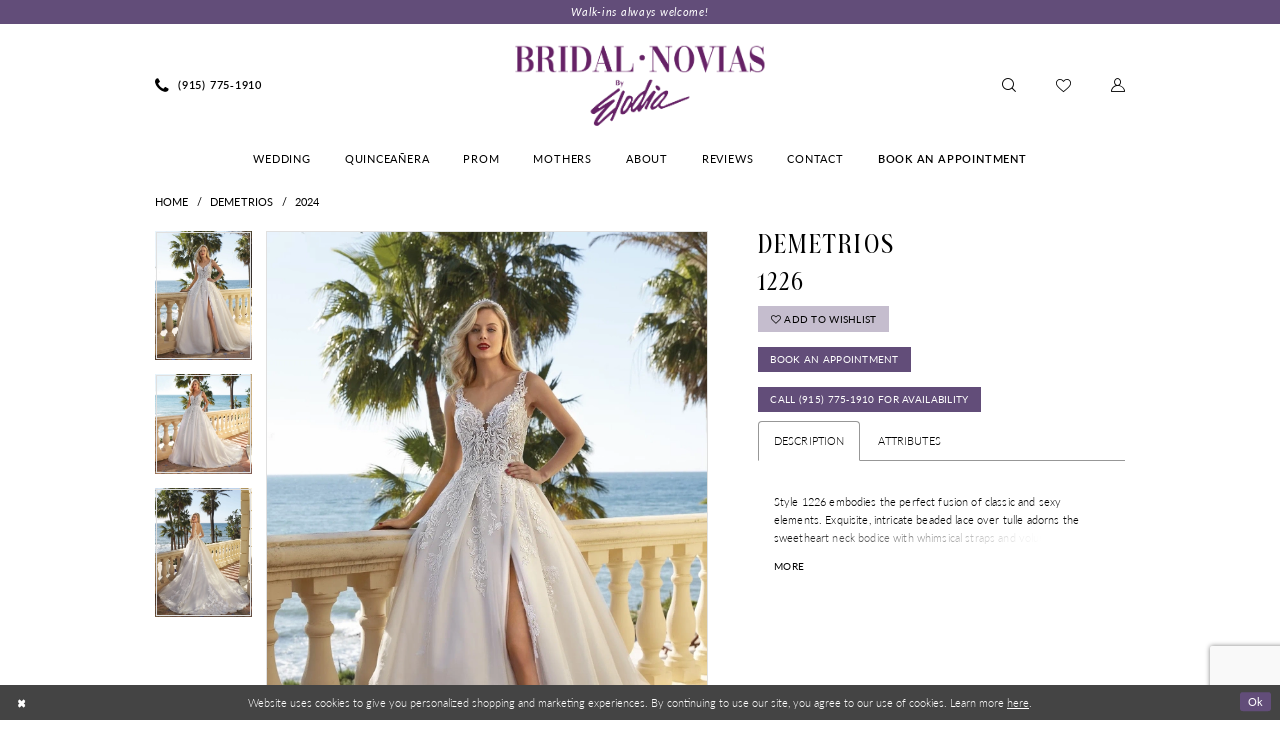

--- FILE ---
content_type: text/html; charset=utf-8
request_url: https://www.google.com/recaptcha/api2/anchor?ar=1&k=6Lcj_zIaAAAAAEPaGR6WdvVAhU7h1T3sbNdPWs4X&co=aHR0cHM6Ly9icmlkYWxub3ZpYXNib3V0aXF1ZS5jb206NDQz&hl=en&v=PoyoqOPhxBO7pBk68S4YbpHZ&size=invisible&anchor-ms=20000&execute-ms=30000&cb=c5vxotiso9ut
body_size: 48960
content:
<!DOCTYPE HTML><html dir="ltr" lang="en"><head><meta http-equiv="Content-Type" content="text/html; charset=UTF-8">
<meta http-equiv="X-UA-Compatible" content="IE=edge">
<title>reCAPTCHA</title>
<style type="text/css">
/* cyrillic-ext */
@font-face {
  font-family: 'Roboto';
  font-style: normal;
  font-weight: 400;
  font-stretch: 100%;
  src: url(//fonts.gstatic.com/s/roboto/v48/KFO7CnqEu92Fr1ME7kSn66aGLdTylUAMa3GUBHMdazTgWw.woff2) format('woff2');
  unicode-range: U+0460-052F, U+1C80-1C8A, U+20B4, U+2DE0-2DFF, U+A640-A69F, U+FE2E-FE2F;
}
/* cyrillic */
@font-face {
  font-family: 'Roboto';
  font-style: normal;
  font-weight: 400;
  font-stretch: 100%;
  src: url(//fonts.gstatic.com/s/roboto/v48/KFO7CnqEu92Fr1ME7kSn66aGLdTylUAMa3iUBHMdazTgWw.woff2) format('woff2');
  unicode-range: U+0301, U+0400-045F, U+0490-0491, U+04B0-04B1, U+2116;
}
/* greek-ext */
@font-face {
  font-family: 'Roboto';
  font-style: normal;
  font-weight: 400;
  font-stretch: 100%;
  src: url(//fonts.gstatic.com/s/roboto/v48/KFO7CnqEu92Fr1ME7kSn66aGLdTylUAMa3CUBHMdazTgWw.woff2) format('woff2');
  unicode-range: U+1F00-1FFF;
}
/* greek */
@font-face {
  font-family: 'Roboto';
  font-style: normal;
  font-weight: 400;
  font-stretch: 100%;
  src: url(//fonts.gstatic.com/s/roboto/v48/KFO7CnqEu92Fr1ME7kSn66aGLdTylUAMa3-UBHMdazTgWw.woff2) format('woff2');
  unicode-range: U+0370-0377, U+037A-037F, U+0384-038A, U+038C, U+038E-03A1, U+03A3-03FF;
}
/* math */
@font-face {
  font-family: 'Roboto';
  font-style: normal;
  font-weight: 400;
  font-stretch: 100%;
  src: url(//fonts.gstatic.com/s/roboto/v48/KFO7CnqEu92Fr1ME7kSn66aGLdTylUAMawCUBHMdazTgWw.woff2) format('woff2');
  unicode-range: U+0302-0303, U+0305, U+0307-0308, U+0310, U+0312, U+0315, U+031A, U+0326-0327, U+032C, U+032F-0330, U+0332-0333, U+0338, U+033A, U+0346, U+034D, U+0391-03A1, U+03A3-03A9, U+03B1-03C9, U+03D1, U+03D5-03D6, U+03F0-03F1, U+03F4-03F5, U+2016-2017, U+2034-2038, U+203C, U+2040, U+2043, U+2047, U+2050, U+2057, U+205F, U+2070-2071, U+2074-208E, U+2090-209C, U+20D0-20DC, U+20E1, U+20E5-20EF, U+2100-2112, U+2114-2115, U+2117-2121, U+2123-214F, U+2190, U+2192, U+2194-21AE, U+21B0-21E5, U+21F1-21F2, U+21F4-2211, U+2213-2214, U+2216-22FF, U+2308-230B, U+2310, U+2319, U+231C-2321, U+2336-237A, U+237C, U+2395, U+239B-23B7, U+23D0, U+23DC-23E1, U+2474-2475, U+25AF, U+25B3, U+25B7, U+25BD, U+25C1, U+25CA, U+25CC, U+25FB, U+266D-266F, U+27C0-27FF, U+2900-2AFF, U+2B0E-2B11, U+2B30-2B4C, U+2BFE, U+3030, U+FF5B, U+FF5D, U+1D400-1D7FF, U+1EE00-1EEFF;
}
/* symbols */
@font-face {
  font-family: 'Roboto';
  font-style: normal;
  font-weight: 400;
  font-stretch: 100%;
  src: url(//fonts.gstatic.com/s/roboto/v48/KFO7CnqEu92Fr1ME7kSn66aGLdTylUAMaxKUBHMdazTgWw.woff2) format('woff2');
  unicode-range: U+0001-000C, U+000E-001F, U+007F-009F, U+20DD-20E0, U+20E2-20E4, U+2150-218F, U+2190, U+2192, U+2194-2199, U+21AF, U+21E6-21F0, U+21F3, U+2218-2219, U+2299, U+22C4-22C6, U+2300-243F, U+2440-244A, U+2460-24FF, U+25A0-27BF, U+2800-28FF, U+2921-2922, U+2981, U+29BF, U+29EB, U+2B00-2BFF, U+4DC0-4DFF, U+FFF9-FFFB, U+10140-1018E, U+10190-1019C, U+101A0, U+101D0-101FD, U+102E0-102FB, U+10E60-10E7E, U+1D2C0-1D2D3, U+1D2E0-1D37F, U+1F000-1F0FF, U+1F100-1F1AD, U+1F1E6-1F1FF, U+1F30D-1F30F, U+1F315, U+1F31C, U+1F31E, U+1F320-1F32C, U+1F336, U+1F378, U+1F37D, U+1F382, U+1F393-1F39F, U+1F3A7-1F3A8, U+1F3AC-1F3AF, U+1F3C2, U+1F3C4-1F3C6, U+1F3CA-1F3CE, U+1F3D4-1F3E0, U+1F3ED, U+1F3F1-1F3F3, U+1F3F5-1F3F7, U+1F408, U+1F415, U+1F41F, U+1F426, U+1F43F, U+1F441-1F442, U+1F444, U+1F446-1F449, U+1F44C-1F44E, U+1F453, U+1F46A, U+1F47D, U+1F4A3, U+1F4B0, U+1F4B3, U+1F4B9, U+1F4BB, U+1F4BF, U+1F4C8-1F4CB, U+1F4D6, U+1F4DA, U+1F4DF, U+1F4E3-1F4E6, U+1F4EA-1F4ED, U+1F4F7, U+1F4F9-1F4FB, U+1F4FD-1F4FE, U+1F503, U+1F507-1F50B, U+1F50D, U+1F512-1F513, U+1F53E-1F54A, U+1F54F-1F5FA, U+1F610, U+1F650-1F67F, U+1F687, U+1F68D, U+1F691, U+1F694, U+1F698, U+1F6AD, U+1F6B2, U+1F6B9-1F6BA, U+1F6BC, U+1F6C6-1F6CF, U+1F6D3-1F6D7, U+1F6E0-1F6EA, U+1F6F0-1F6F3, U+1F6F7-1F6FC, U+1F700-1F7FF, U+1F800-1F80B, U+1F810-1F847, U+1F850-1F859, U+1F860-1F887, U+1F890-1F8AD, U+1F8B0-1F8BB, U+1F8C0-1F8C1, U+1F900-1F90B, U+1F93B, U+1F946, U+1F984, U+1F996, U+1F9E9, U+1FA00-1FA6F, U+1FA70-1FA7C, U+1FA80-1FA89, U+1FA8F-1FAC6, U+1FACE-1FADC, U+1FADF-1FAE9, U+1FAF0-1FAF8, U+1FB00-1FBFF;
}
/* vietnamese */
@font-face {
  font-family: 'Roboto';
  font-style: normal;
  font-weight: 400;
  font-stretch: 100%;
  src: url(//fonts.gstatic.com/s/roboto/v48/KFO7CnqEu92Fr1ME7kSn66aGLdTylUAMa3OUBHMdazTgWw.woff2) format('woff2');
  unicode-range: U+0102-0103, U+0110-0111, U+0128-0129, U+0168-0169, U+01A0-01A1, U+01AF-01B0, U+0300-0301, U+0303-0304, U+0308-0309, U+0323, U+0329, U+1EA0-1EF9, U+20AB;
}
/* latin-ext */
@font-face {
  font-family: 'Roboto';
  font-style: normal;
  font-weight: 400;
  font-stretch: 100%;
  src: url(//fonts.gstatic.com/s/roboto/v48/KFO7CnqEu92Fr1ME7kSn66aGLdTylUAMa3KUBHMdazTgWw.woff2) format('woff2');
  unicode-range: U+0100-02BA, U+02BD-02C5, U+02C7-02CC, U+02CE-02D7, U+02DD-02FF, U+0304, U+0308, U+0329, U+1D00-1DBF, U+1E00-1E9F, U+1EF2-1EFF, U+2020, U+20A0-20AB, U+20AD-20C0, U+2113, U+2C60-2C7F, U+A720-A7FF;
}
/* latin */
@font-face {
  font-family: 'Roboto';
  font-style: normal;
  font-weight: 400;
  font-stretch: 100%;
  src: url(//fonts.gstatic.com/s/roboto/v48/KFO7CnqEu92Fr1ME7kSn66aGLdTylUAMa3yUBHMdazQ.woff2) format('woff2');
  unicode-range: U+0000-00FF, U+0131, U+0152-0153, U+02BB-02BC, U+02C6, U+02DA, U+02DC, U+0304, U+0308, U+0329, U+2000-206F, U+20AC, U+2122, U+2191, U+2193, U+2212, U+2215, U+FEFF, U+FFFD;
}
/* cyrillic-ext */
@font-face {
  font-family: 'Roboto';
  font-style: normal;
  font-weight: 500;
  font-stretch: 100%;
  src: url(//fonts.gstatic.com/s/roboto/v48/KFO7CnqEu92Fr1ME7kSn66aGLdTylUAMa3GUBHMdazTgWw.woff2) format('woff2');
  unicode-range: U+0460-052F, U+1C80-1C8A, U+20B4, U+2DE0-2DFF, U+A640-A69F, U+FE2E-FE2F;
}
/* cyrillic */
@font-face {
  font-family: 'Roboto';
  font-style: normal;
  font-weight: 500;
  font-stretch: 100%;
  src: url(//fonts.gstatic.com/s/roboto/v48/KFO7CnqEu92Fr1ME7kSn66aGLdTylUAMa3iUBHMdazTgWw.woff2) format('woff2');
  unicode-range: U+0301, U+0400-045F, U+0490-0491, U+04B0-04B1, U+2116;
}
/* greek-ext */
@font-face {
  font-family: 'Roboto';
  font-style: normal;
  font-weight: 500;
  font-stretch: 100%;
  src: url(//fonts.gstatic.com/s/roboto/v48/KFO7CnqEu92Fr1ME7kSn66aGLdTylUAMa3CUBHMdazTgWw.woff2) format('woff2');
  unicode-range: U+1F00-1FFF;
}
/* greek */
@font-face {
  font-family: 'Roboto';
  font-style: normal;
  font-weight: 500;
  font-stretch: 100%;
  src: url(//fonts.gstatic.com/s/roboto/v48/KFO7CnqEu92Fr1ME7kSn66aGLdTylUAMa3-UBHMdazTgWw.woff2) format('woff2');
  unicode-range: U+0370-0377, U+037A-037F, U+0384-038A, U+038C, U+038E-03A1, U+03A3-03FF;
}
/* math */
@font-face {
  font-family: 'Roboto';
  font-style: normal;
  font-weight: 500;
  font-stretch: 100%;
  src: url(//fonts.gstatic.com/s/roboto/v48/KFO7CnqEu92Fr1ME7kSn66aGLdTylUAMawCUBHMdazTgWw.woff2) format('woff2');
  unicode-range: U+0302-0303, U+0305, U+0307-0308, U+0310, U+0312, U+0315, U+031A, U+0326-0327, U+032C, U+032F-0330, U+0332-0333, U+0338, U+033A, U+0346, U+034D, U+0391-03A1, U+03A3-03A9, U+03B1-03C9, U+03D1, U+03D5-03D6, U+03F0-03F1, U+03F4-03F5, U+2016-2017, U+2034-2038, U+203C, U+2040, U+2043, U+2047, U+2050, U+2057, U+205F, U+2070-2071, U+2074-208E, U+2090-209C, U+20D0-20DC, U+20E1, U+20E5-20EF, U+2100-2112, U+2114-2115, U+2117-2121, U+2123-214F, U+2190, U+2192, U+2194-21AE, U+21B0-21E5, U+21F1-21F2, U+21F4-2211, U+2213-2214, U+2216-22FF, U+2308-230B, U+2310, U+2319, U+231C-2321, U+2336-237A, U+237C, U+2395, U+239B-23B7, U+23D0, U+23DC-23E1, U+2474-2475, U+25AF, U+25B3, U+25B7, U+25BD, U+25C1, U+25CA, U+25CC, U+25FB, U+266D-266F, U+27C0-27FF, U+2900-2AFF, U+2B0E-2B11, U+2B30-2B4C, U+2BFE, U+3030, U+FF5B, U+FF5D, U+1D400-1D7FF, U+1EE00-1EEFF;
}
/* symbols */
@font-face {
  font-family: 'Roboto';
  font-style: normal;
  font-weight: 500;
  font-stretch: 100%;
  src: url(//fonts.gstatic.com/s/roboto/v48/KFO7CnqEu92Fr1ME7kSn66aGLdTylUAMaxKUBHMdazTgWw.woff2) format('woff2');
  unicode-range: U+0001-000C, U+000E-001F, U+007F-009F, U+20DD-20E0, U+20E2-20E4, U+2150-218F, U+2190, U+2192, U+2194-2199, U+21AF, U+21E6-21F0, U+21F3, U+2218-2219, U+2299, U+22C4-22C6, U+2300-243F, U+2440-244A, U+2460-24FF, U+25A0-27BF, U+2800-28FF, U+2921-2922, U+2981, U+29BF, U+29EB, U+2B00-2BFF, U+4DC0-4DFF, U+FFF9-FFFB, U+10140-1018E, U+10190-1019C, U+101A0, U+101D0-101FD, U+102E0-102FB, U+10E60-10E7E, U+1D2C0-1D2D3, U+1D2E0-1D37F, U+1F000-1F0FF, U+1F100-1F1AD, U+1F1E6-1F1FF, U+1F30D-1F30F, U+1F315, U+1F31C, U+1F31E, U+1F320-1F32C, U+1F336, U+1F378, U+1F37D, U+1F382, U+1F393-1F39F, U+1F3A7-1F3A8, U+1F3AC-1F3AF, U+1F3C2, U+1F3C4-1F3C6, U+1F3CA-1F3CE, U+1F3D4-1F3E0, U+1F3ED, U+1F3F1-1F3F3, U+1F3F5-1F3F7, U+1F408, U+1F415, U+1F41F, U+1F426, U+1F43F, U+1F441-1F442, U+1F444, U+1F446-1F449, U+1F44C-1F44E, U+1F453, U+1F46A, U+1F47D, U+1F4A3, U+1F4B0, U+1F4B3, U+1F4B9, U+1F4BB, U+1F4BF, U+1F4C8-1F4CB, U+1F4D6, U+1F4DA, U+1F4DF, U+1F4E3-1F4E6, U+1F4EA-1F4ED, U+1F4F7, U+1F4F9-1F4FB, U+1F4FD-1F4FE, U+1F503, U+1F507-1F50B, U+1F50D, U+1F512-1F513, U+1F53E-1F54A, U+1F54F-1F5FA, U+1F610, U+1F650-1F67F, U+1F687, U+1F68D, U+1F691, U+1F694, U+1F698, U+1F6AD, U+1F6B2, U+1F6B9-1F6BA, U+1F6BC, U+1F6C6-1F6CF, U+1F6D3-1F6D7, U+1F6E0-1F6EA, U+1F6F0-1F6F3, U+1F6F7-1F6FC, U+1F700-1F7FF, U+1F800-1F80B, U+1F810-1F847, U+1F850-1F859, U+1F860-1F887, U+1F890-1F8AD, U+1F8B0-1F8BB, U+1F8C0-1F8C1, U+1F900-1F90B, U+1F93B, U+1F946, U+1F984, U+1F996, U+1F9E9, U+1FA00-1FA6F, U+1FA70-1FA7C, U+1FA80-1FA89, U+1FA8F-1FAC6, U+1FACE-1FADC, U+1FADF-1FAE9, U+1FAF0-1FAF8, U+1FB00-1FBFF;
}
/* vietnamese */
@font-face {
  font-family: 'Roboto';
  font-style: normal;
  font-weight: 500;
  font-stretch: 100%;
  src: url(//fonts.gstatic.com/s/roboto/v48/KFO7CnqEu92Fr1ME7kSn66aGLdTylUAMa3OUBHMdazTgWw.woff2) format('woff2');
  unicode-range: U+0102-0103, U+0110-0111, U+0128-0129, U+0168-0169, U+01A0-01A1, U+01AF-01B0, U+0300-0301, U+0303-0304, U+0308-0309, U+0323, U+0329, U+1EA0-1EF9, U+20AB;
}
/* latin-ext */
@font-face {
  font-family: 'Roboto';
  font-style: normal;
  font-weight: 500;
  font-stretch: 100%;
  src: url(//fonts.gstatic.com/s/roboto/v48/KFO7CnqEu92Fr1ME7kSn66aGLdTylUAMa3KUBHMdazTgWw.woff2) format('woff2');
  unicode-range: U+0100-02BA, U+02BD-02C5, U+02C7-02CC, U+02CE-02D7, U+02DD-02FF, U+0304, U+0308, U+0329, U+1D00-1DBF, U+1E00-1E9F, U+1EF2-1EFF, U+2020, U+20A0-20AB, U+20AD-20C0, U+2113, U+2C60-2C7F, U+A720-A7FF;
}
/* latin */
@font-face {
  font-family: 'Roboto';
  font-style: normal;
  font-weight: 500;
  font-stretch: 100%;
  src: url(//fonts.gstatic.com/s/roboto/v48/KFO7CnqEu92Fr1ME7kSn66aGLdTylUAMa3yUBHMdazQ.woff2) format('woff2');
  unicode-range: U+0000-00FF, U+0131, U+0152-0153, U+02BB-02BC, U+02C6, U+02DA, U+02DC, U+0304, U+0308, U+0329, U+2000-206F, U+20AC, U+2122, U+2191, U+2193, U+2212, U+2215, U+FEFF, U+FFFD;
}
/* cyrillic-ext */
@font-face {
  font-family: 'Roboto';
  font-style: normal;
  font-weight: 900;
  font-stretch: 100%;
  src: url(//fonts.gstatic.com/s/roboto/v48/KFO7CnqEu92Fr1ME7kSn66aGLdTylUAMa3GUBHMdazTgWw.woff2) format('woff2');
  unicode-range: U+0460-052F, U+1C80-1C8A, U+20B4, U+2DE0-2DFF, U+A640-A69F, U+FE2E-FE2F;
}
/* cyrillic */
@font-face {
  font-family: 'Roboto';
  font-style: normal;
  font-weight: 900;
  font-stretch: 100%;
  src: url(//fonts.gstatic.com/s/roboto/v48/KFO7CnqEu92Fr1ME7kSn66aGLdTylUAMa3iUBHMdazTgWw.woff2) format('woff2');
  unicode-range: U+0301, U+0400-045F, U+0490-0491, U+04B0-04B1, U+2116;
}
/* greek-ext */
@font-face {
  font-family: 'Roboto';
  font-style: normal;
  font-weight: 900;
  font-stretch: 100%;
  src: url(//fonts.gstatic.com/s/roboto/v48/KFO7CnqEu92Fr1ME7kSn66aGLdTylUAMa3CUBHMdazTgWw.woff2) format('woff2');
  unicode-range: U+1F00-1FFF;
}
/* greek */
@font-face {
  font-family: 'Roboto';
  font-style: normal;
  font-weight: 900;
  font-stretch: 100%;
  src: url(//fonts.gstatic.com/s/roboto/v48/KFO7CnqEu92Fr1ME7kSn66aGLdTylUAMa3-UBHMdazTgWw.woff2) format('woff2');
  unicode-range: U+0370-0377, U+037A-037F, U+0384-038A, U+038C, U+038E-03A1, U+03A3-03FF;
}
/* math */
@font-face {
  font-family: 'Roboto';
  font-style: normal;
  font-weight: 900;
  font-stretch: 100%;
  src: url(//fonts.gstatic.com/s/roboto/v48/KFO7CnqEu92Fr1ME7kSn66aGLdTylUAMawCUBHMdazTgWw.woff2) format('woff2');
  unicode-range: U+0302-0303, U+0305, U+0307-0308, U+0310, U+0312, U+0315, U+031A, U+0326-0327, U+032C, U+032F-0330, U+0332-0333, U+0338, U+033A, U+0346, U+034D, U+0391-03A1, U+03A3-03A9, U+03B1-03C9, U+03D1, U+03D5-03D6, U+03F0-03F1, U+03F4-03F5, U+2016-2017, U+2034-2038, U+203C, U+2040, U+2043, U+2047, U+2050, U+2057, U+205F, U+2070-2071, U+2074-208E, U+2090-209C, U+20D0-20DC, U+20E1, U+20E5-20EF, U+2100-2112, U+2114-2115, U+2117-2121, U+2123-214F, U+2190, U+2192, U+2194-21AE, U+21B0-21E5, U+21F1-21F2, U+21F4-2211, U+2213-2214, U+2216-22FF, U+2308-230B, U+2310, U+2319, U+231C-2321, U+2336-237A, U+237C, U+2395, U+239B-23B7, U+23D0, U+23DC-23E1, U+2474-2475, U+25AF, U+25B3, U+25B7, U+25BD, U+25C1, U+25CA, U+25CC, U+25FB, U+266D-266F, U+27C0-27FF, U+2900-2AFF, U+2B0E-2B11, U+2B30-2B4C, U+2BFE, U+3030, U+FF5B, U+FF5D, U+1D400-1D7FF, U+1EE00-1EEFF;
}
/* symbols */
@font-face {
  font-family: 'Roboto';
  font-style: normal;
  font-weight: 900;
  font-stretch: 100%;
  src: url(//fonts.gstatic.com/s/roboto/v48/KFO7CnqEu92Fr1ME7kSn66aGLdTylUAMaxKUBHMdazTgWw.woff2) format('woff2');
  unicode-range: U+0001-000C, U+000E-001F, U+007F-009F, U+20DD-20E0, U+20E2-20E4, U+2150-218F, U+2190, U+2192, U+2194-2199, U+21AF, U+21E6-21F0, U+21F3, U+2218-2219, U+2299, U+22C4-22C6, U+2300-243F, U+2440-244A, U+2460-24FF, U+25A0-27BF, U+2800-28FF, U+2921-2922, U+2981, U+29BF, U+29EB, U+2B00-2BFF, U+4DC0-4DFF, U+FFF9-FFFB, U+10140-1018E, U+10190-1019C, U+101A0, U+101D0-101FD, U+102E0-102FB, U+10E60-10E7E, U+1D2C0-1D2D3, U+1D2E0-1D37F, U+1F000-1F0FF, U+1F100-1F1AD, U+1F1E6-1F1FF, U+1F30D-1F30F, U+1F315, U+1F31C, U+1F31E, U+1F320-1F32C, U+1F336, U+1F378, U+1F37D, U+1F382, U+1F393-1F39F, U+1F3A7-1F3A8, U+1F3AC-1F3AF, U+1F3C2, U+1F3C4-1F3C6, U+1F3CA-1F3CE, U+1F3D4-1F3E0, U+1F3ED, U+1F3F1-1F3F3, U+1F3F5-1F3F7, U+1F408, U+1F415, U+1F41F, U+1F426, U+1F43F, U+1F441-1F442, U+1F444, U+1F446-1F449, U+1F44C-1F44E, U+1F453, U+1F46A, U+1F47D, U+1F4A3, U+1F4B0, U+1F4B3, U+1F4B9, U+1F4BB, U+1F4BF, U+1F4C8-1F4CB, U+1F4D6, U+1F4DA, U+1F4DF, U+1F4E3-1F4E6, U+1F4EA-1F4ED, U+1F4F7, U+1F4F9-1F4FB, U+1F4FD-1F4FE, U+1F503, U+1F507-1F50B, U+1F50D, U+1F512-1F513, U+1F53E-1F54A, U+1F54F-1F5FA, U+1F610, U+1F650-1F67F, U+1F687, U+1F68D, U+1F691, U+1F694, U+1F698, U+1F6AD, U+1F6B2, U+1F6B9-1F6BA, U+1F6BC, U+1F6C6-1F6CF, U+1F6D3-1F6D7, U+1F6E0-1F6EA, U+1F6F0-1F6F3, U+1F6F7-1F6FC, U+1F700-1F7FF, U+1F800-1F80B, U+1F810-1F847, U+1F850-1F859, U+1F860-1F887, U+1F890-1F8AD, U+1F8B0-1F8BB, U+1F8C0-1F8C1, U+1F900-1F90B, U+1F93B, U+1F946, U+1F984, U+1F996, U+1F9E9, U+1FA00-1FA6F, U+1FA70-1FA7C, U+1FA80-1FA89, U+1FA8F-1FAC6, U+1FACE-1FADC, U+1FADF-1FAE9, U+1FAF0-1FAF8, U+1FB00-1FBFF;
}
/* vietnamese */
@font-face {
  font-family: 'Roboto';
  font-style: normal;
  font-weight: 900;
  font-stretch: 100%;
  src: url(//fonts.gstatic.com/s/roboto/v48/KFO7CnqEu92Fr1ME7kSn66aGLdTylUAMa3OUBHMdazTgWw.woff2) format('woff2');
  unicode-range: U+0102-0103, U+0110-0111, U+0128-0129, U+0168-0169, U+01A0-01A1, U+01AF-01B0, U+0300-0301, U+0303-0304, U+0308-0309, U+0323, U+0329, U+1EA0-1EF9, U+20AB;
}
/* latin-ext */
@font-face {
  font-family: 'Roboto';
  font-style: normal;
  font-weight: 900;
  font-stretch: 100%;
  src: url(//fonts.gstatic.com/s/roboto/v48/KFO7CnqEu92Fr1ME7kSn66aGLdTylUAMa3KUBHMdazTgWw.woff2) format('woff2');
  unicode-range: U+0100-02BA, U+02BD-02C5, U+02C7-02CC, U+02CE-02D7, U+02DD-02FF, U+0304, U+0308, U+0329, U+1D00-1DBF, U+1E00-1E9F, U+1EF2-1EFF, U+2020, U+20A0-20AB, U+20AD-20C0, U+2113, U+2C60-2C7F, U+A720-A7FF;
}
/* latin */
@font-face {
  font-family: 'Roboto';
  font-style: normal;
  font-weight: 900;
  font-stretch: 100%;
  src: url(//fonts.gstatic.com/s/roboto/v48/KFO7CnqEu92Fr1ME7kSn66aGLdTylUAMa3yUBHMdazQ.woff2) format('woff2');
  unicode-range: U+0000-00FF, U+0131, U+0152-0153, U+02BB-02BC, U+02C6, U+02DA, U+02DC, U+0304, U+0308, U+0329, U+2000-206F, U+20AC, U+2122, U+2191, U+2193, U+2212, U+2215, U+FEFF, U+FFFD;
}

</style>
<link rel="stylesheet" type="text/css" href="https://www.gstatic.com/recaptcha/releases/PoyoqOPhxBO7pBk68S4YbpHZ/styles__ltr.css">
<script nonce="j5fLkqVcXECAipXaGYCvug" type="text/javascript">window['__recaptcha_api'] = 'https://www.google.com/recaptcha/api2/';</script>
<script type="text/javascript" src="https://www.gstatic.com/recaptcha/releases/PoyoqOPhxBO7pBk68S4YbpHZ/recaptcha__en.js" nonce="j5fLkqVcXECAipXaGYCvug">
      
    </script></head>
<body><div id="rc-anchor-alert" class="rc-anchor-alert"></div>
<input type="hidden" id="recaptcha-token" value="[base64]">
<script type="text/javascript" nonce="j5fLkqVcXECAipXaGYCvug">
      recaptcha.anchor.Main.init("[\x22ainput\x22,[\x22bgdata\x22,\x22\x22,\[base64]/[base64]/bmV3IFpbdF0obVswXSk6Sz09Mj9uZXcgWlt0XShtWzBdLG1bMV0pOks9PTM/bmV3IFpbdF0obVswXSxtWzFdLG1bMl0pOks9PTQ/[base64]/[base64]/[base64]/[base64]/[base64]/[base64]/[base64]/[base64]/[base64]/[base64]/[base64]/[base64]/[base64]/[base64]\\u003d\\u003d\x22,\[base64]\\u003d\x22,\[base64]/[base64]/w5w1w5HCkT9fFhvCocOcw5xRYsKbw6TDlMKFw5jChhoTwqZ4ShEfXHovw6pqwplWw65GNsKaO8O4w6zDmUZZKcO3w4XDi8O3AnVJw43CmlDDskXDlR/Cp8KfXTJdNcOrYMOzw4hww7zCmXjCqcOcw6rCnMOvw4MQc2JEb8OHYTPCjcOrDDY5w7Uiwq/DtcOXw7fCqcOHwpHCmSdlw6HCmsKtwoxSwo/Dkhh4wobDpsK1w4BjwpUOAcKfJ8OWw6HDu2pkTSFTwo7DksK2wpnCrF3DnFfDpyTCj2vCmxjDjFcYwrYFciHCpcKLw7jClMKuwr1YAT3Ct8KKw4/DtWNBOsKCw6HCryBQwodcGVwdwoA6KGXDrmM9w4kcMlxDwqnChVQ4wpxbHcKPdQTDrXbCn8ONw7HDqcKra8K9wpgUwqHCs8KZwo1mJcOPwr7CmMKZPMKgZRPDo8OYHw/DqXJ/P8KBwqPChcOMQ8KldcKSwqvCk1/DryrDkgTCqT/Cp8OHPBQ0w5Viw6PDssKiK33DpGHCnR4uw7nCusKhGMKHwpM/w5djwoLCq8OSScOgLlLCjMKUw63Dox/[base64]/w5EnFsOMCDbDrcKfUcK9w6PDqsKDd18WKMKvwrTDjlVIwpfCh2HCqMKrF8O0LyDDuzPDuiTChMOMAGbDgyYOwqQmKVVSCMO0w4JEL8KMw4XCsFXCm33Di8Kjw5XDuTZVw47DgT8lHMO3wp7Dgx/[base64]/DjsOmPgjCui19OxRnWMO9Xk/[base64]/DgsKYckDDnznDvsKcwq/Cp8KeOAzCmnjDr2HCvcOEG1/CiiYHIA7CsTMKwpTDi8OoXCDDrh86w4HCpcOaw67CqsKdRiETaDlLN8KnwpogCcO0NDlkwqMhwpnDlzbDv8OFwqleRWUZwptzw5V2w5bDiRTCksO5w6U7wpcow7/DkF9RO3bDkDnCgGpnFygFFcKGwrpyUsO6w6bCj8KvMMOXwqXCh8OaCBlZPnPDk8O/[base64]/[base64]/[base64]/wrppwpbDsUbCiWxPLl5ZJMKyBiIYw684acOQw6w/[base64]/CicOJwoAlUMOXFcKcQ8O3UMKPw7coYsO0chxSw7TDnxB3w60fw77DszrDocORUcOyJiLCrsKvw7vDhU16wq46KDwPw4kgcMKVEMOrwoVgAQBewo0bZAzCkBBpf8O+DAkscMOiw5XCliUWPsKracOaf8OsO2TDmkXDhMKHworCrcKFw7LDtsO/eMOcwqs9V8K2w6k5wpLCoR4/[base64]/fwR8wqXCp8OdXH1RbVLDqcOiwoUKw5rDusKlOWQawoQYUcOtTcOlSwfDrDNPw7dcwqrCvcK/OMKdbhgVw7zCmGZpw4/DkMO7wpLDvD0qfi7ChcKtw415Ml1gBMKlFCpGw4B8wqImQlDDqsOOXcO5wqRQw6hUwqUbw6ZJwpcxw4jCs0/Dj2ogH8O9Ahgzf8OPK8OmUQDCjjYJc0ZzAC43IsKbwpVpw7EEwr7Dn8O6OMKiJsO1w7TCosOGdkzDlcKBw6fDqQMlwoNbw7rCtcK8F8K1DsOAOQ9nwq9LY8OpCGg8wrLDrxrCqlZ7wrJAGRbDr8KxPkViIh3DucOuwr8qNMKEw7/[base64]/DnMOjwqvCshTCt3zDnGtTw4DDtSHCvsOQwp3DhQ7DtsK5woFpw7htw7gLw6k6FzbCsgPDsFgTw5rCow5lAMOOwpVmwohrLsK6w6PCiMOQCsOuwq/[base64]/V3QEFG8mLlnCqRpjw7fCtAvDuMKdwo7Dv3x+fVMeworCm33CtMOOwrVzw7RjwqbDicKKwpY/[base64]/ChsKyw4EPwpHCqiTCrEHDgcKlwoM9Ik0zD2bCncOAwojDp1/[base64]/wpx/BQPCocOOw5rDqMOJNAUFw6XDgcKfw4/DjAHDi0zDj3fCo8OBw6hdw7sww7fDnkvCpSoPw6wLdCLCi8OpeQ/Co8KbFDzDrMO6dsKfCk7Cq8K1wqLCiAhocMOKw6bCrlwvw4Fdw7vDvhMQwpltRHhoLsK5wpNZw5YDw5QuEX9/w6MswrxnRDY6CcK3w6zDhkodw49EWEswUlXCv8Kmw61FOMOGD8OWcsOZOcKWw7LCkms8w7bCk8K3BMKEwqtnE8OkFTgCF0FuwqZzwrYBYcK9L2XDtRs7IcOrwrfDtMKsw6IkXAvDmMO1RVNNLMKDwqnCsMKvw4/[base64]/[base64]/Cq8KqP0EhJMOOw7trRAxoNnTCtMOpQn0RLSDClBU3w53CoxhUwqrCgwPDgSR7w7PCrsO9dDHCnMOsZMKmw6Vva8OCwptkw5RvwoPCgcOFwqgLZAbDtsKEE1M9wqLCtxVEC8ORVCvCn0x5QGnDusOHRXXCqMOdw65xwq/CvMKsKsOtKCfDhsKTOnppZVs1WcKXDHUWwo9mXsOQwqPCulJlcjHCtyzDuEoPVsKzwpdNdUwRSh7ClsKswqgoLcK2fcOYOD8Vw4gLwqrChTbDvcK4w5nDusOEw4PDhQ9CwofCnRFpwrDDgcKHH8KBwpTCucKNTXrDo8KYbsOpKsKBw4tkJ8OrNBrDrsKGVi/[base64]/Co2JSw4NDE2PDpcKvwqnDoMOIw63DuMO+ecOEw4/CqcOMYcOQw6bCsMKDwrrDtwU7GsOZw4rDkcOpw4cvTh5aaMOzwp7CiSlbw7FXw4bDmnMlwovDk2rCucKfw5nDmsKcwofCucKobMOUHsKoXsOZw79QwpBew4F3w7TDicKHw4kuXsOyY2/CoQbDjQTCpMKZwrnDukfCkMO3XQ1cQnvClS/[base64]/[base64]/Cs8KpF8ODETE5wo/Dp8OpA2nDosKsD2rDklfDjCvDsD8KXcOQF8K9acObw4VLw7AKwprDq8KKwq3ChxjCosODwpknw5/Dv3XDuQ0SBQUIR2fCm8K/w58xXMOuw5tkwogGw59ZX8KxwrLClMOxSWh9HsONwpRsw53CjiRbasOlXD3CpsO5N8KncMOYw5QSw5FPW8OrEMK6EcO4w6DDhsKwwpXCpcOrPxLCi8Ovwp8Fw6HDjlJ/[base64]/woxxQcOLw6AEJQRWwoVzTsKbwoZVw78zw6PCqUB7A8OQwosHw4wLw4TCjsOcwqTCo8OZW8KydwICw41mXsO5wr7CtCvCocK3wrjChcKKFw3DrA/[base64]/DkynCs8O5ZCfCoxHDtU8qE8OMwq/CpcKdw6Bpw70bw7JSAsOlFMK5FMK5w5QmasKEwqkiMSHCtcK7csKzwonCjcOZFsKUA37CtXRPwpl2fWLDmXMHNcOfwpLDpT/[base64]/DqHbCj8KUYsOVWMOxw5fCuMOVSsKLwr7Dg8Ovw5NtKRAQwovCj8Oow7NCWcOJK8KIwplAWMKYwp1Vw4LCm8OeZMO1w5rDhsKlEFTDhQLDncKow5/CssK3SQ58OMO0Z8Oiwo4Gwo8wB21nD3BcwqPClknClcKvfEvDoxHCnFEUQGPDtAIwKcK/[base64]/DusO7wqfCgcKYQVXCsVzDqsOnRcOgw6jChg58wpJMMMK2MhAtLcK9w49/wq/CklEHe8OWXAgNwpjDksKqwqjCrMO1wrXCiMKGw4gCH8KUwrZ1wp3CiMKHKUAKwoLDh8KuwrnCu8KQbsKlw4k+A35nw4AVwop2AjRlw4QKP8KVwoMiMRvCoSshU17Cp8KPw5DDpsOGw4RPLWfClwvCkBPDlcOeIQPCtSzCm8KYw7JqwqjDosKKd8K/wok1HBRcwqjDjMKhVBxhccOkY8KuPmbCusKHwoZ8E8KhAR4gw5zCmMOed8OFw7TDgEvDuFsIRHcNW17DicKHwo7Cslo7X8OhB8Oww4/[base64]/DoMO8w7LCq8O0QU/DmWLDkcOIwrZbah/DjsKvwqnDn8K/[base64]/[base64]/w5DDtCRQUgrDrgTDsFkdwr1RNsKnw6vCjcK1BwEGwpHCpmLCpEBJwqsYwoHCkWYWPREMwqDDg8KvKsKfUQrCiVPCi8KGwqrDtWQbQsK/dGrDvQTCssOAwrVhW2/CscKyRSEsESHDosOGwrpJw4LClsOiw63CgMOMwqPCvx3CokozDVNUw6vCqcORVzLDn8OGwqBPwrzDuMOuwqDCgsK1w7bCl8KtwoHCpcKVCsOwUsKsw5bCp3Fjw5TDnB0YQMO/MB4mSsOyw65SwrR2w5fDpcOSMkQlwqIvZsOkw6xdw6DCj2bCgn3Dtn4/woXCpGx3w4VbL2LCm2jDkcKgFMO+RzUPecKoZsO3bRPDpgnChMK4eA7Dk8O8wqXCrQMaX8OnWMK3w60vYMOxw7HCqTNvw63CnsKEGA3DtjTCl8KBw4vClC7DsVQuccKqMxjDoVXCmMOxw5krTcKHSRsUS8KLw7fCgjDDn8K5HsO8w4/DjcKEwo87T2zCqF7Dmn06wrsCwpjDtsKMw5vCpMKIwo/DridwYsK+JHkuaRnDr2o6w4bDnhHClxHCnsOmwpYxw58GMcOFccKAaMO/w69dYU3Dm8KAw6cPdsO5YBvCqsKawo/DksONBjvCljRZbsKPwqPCu2fCplXCgBvDscKIC8OjwohILsOGXjY2CMOXw53DtcKOwrZCdUHDisOOw6zCvWDCkQLDj1wYAMO+RcO7wp3CuMORwq3Dix3DuMKRa8K7FEnDncKWwpNvbUnDsjrDjMK4TgpSw4B/w6p9wpQTw4vCs8OlI8Oxw7XDh8KuCBIaw7w/wqAfMMKIWGhNwqh6woXCq8O2Ug51L8OtwpfDtMOiw7XDmk0FXcOKVsOdVx5iXkfDnn4gw5/Dk8OhwqfCrsKUw7fDm8KXwpc5w5TDjgUiwq8EFgRVYcKYw4rDhgDDngTCiAElwrPCvMOzXhvCggZPKE7Crk7DpH06wp4zwp/DucK7wp7DtWnCgcOdwq/[base64]/Ci8Oyw5/DpA9jckNGN8KCwrAWQkjCkhbDmADCpcOHH8KKw6sObcKPN8OeW8OPdTpxcMOJUWFqOkfCkBvCq2E3NcOmwrHDlMOUw4M4Kl/Dv3QBwqjDmjPCmXNQwqfDqMKpNj7DpWfCr8OgNEPDjWvCr8OJCsOWScKSw6jDo8KSwrspw7LCpcOxTDnCqxDCmHzCn2tPw5jDvGBWTnwlLMOjQMKxw7DDksKKQcOAwrw+BMOVwrHCmsKqw5TDhMKYwrPCvj/CjjbCk0l/EnnDsxLDgyHCjMO7KcKuX2oDBHPCvMO4G2/CrMOOw7HDl8KrJWJowqDDpSTCsMK6w5o6wocvBMOAZ8OnZsK/YjLDlAfDocKoGHw8w6FRw7QvwqvDp1U9aBcxBcOQw4NoTBTCrsKScsKDH8KPw7BBwrPDsjLDmX7CtifDuMKheMKFIHg5RTRcJMOCHcKlDMKgITEywpLCoG3DqMKLb8Khwr/[base64]/McOvDMKUwp1MdMKxXDwKFcOfwqTCosOWwpxbwoJMZFbCtnvCvsKGw4DCsMOndjAmZlopTnvDn3jDkQLDqDMHwpLCkGDDpTHChsOBwoAXw4ccbFFtesKNwq7DszIfwovCjgVowo/CkFIvw6AOw6dRw7lewrzCp8OaesOqwosFdH54w4vDu1PCosKtaHNFwqPClj8VJMKpDwk/HBRpFsO1wozDrMOMW8KlwpnDnz3CmgTDpAo3w5/[base64]/[base64]/Di0rDoMKAFhjDlwPCmsO+w5RJGzLDhWtkwqMNw7cfOELCvMOCwqs8J1TCpMO8VnfCgx8dwrrCgRTCkWLDnBQowqbDsTTDsjtwU2BIw6/DjxHCtsKIKj5SUcKWCFzDt8K8w63DjjbCncO0YGpTw59pwpdJYDfCpSvDo8KVw646wrfChDrDtj1Twp3DtQZFGUY/wpsvwozDpsOdw6oxw6l/[base64]/[base64]/CmVnDjC8ww5XDm8KZw6kaw7NkU2vCrcK4w5bDtMO/W8OfNsObwoESw402dB/DvcKEwpLCkCkVZUbCt8OnU8O2w7VVwr7DuUlHCMOnM8K0YhHCoUIaTXLDhUrDvcOTwrsbTMKdXcK/w6dCFsKfZcOBwrDCsGXCrcONw7YxesKxFi4OOsK2wrjCn8K5wonClgJTwrk4wpPDmT4IaDN8w6vChyzDhQ4+az4cDRdkwqbDvhhmPz1VccKuw58sw73CuMOTTcO4w6JFO8KrC8KNVEFWw43DownDqcKxw4jDn3HDoGnCtxU/X2IeIShvC8KSwrY1wokHcmUXw6bCmiwdwqnChGxJwp0AP0DCjEkMw4zCqMKnw7JJS3jCizjDiMKDDsKLwo/Dg2Q0OcK2wqHDicKSLHAFwpDCrsOMVMO2woDDkXrClFI5XsO8wrrDnMOpSMK4wp1Zw7U6CTHCisOyPlhAORnDnHjDrsOUw4zCl8OiwrnCuMOuW8OGwo7DnhHCnhbDmU5Bwo/Dv8K4H8KjKcK1QGEfwo5qwo8kbWLDijVNwpvCjCnCuB0qw4fCnUHDvERKwrvDkngOw6sXw4nDohDCkRc/w4DCuFJsDS50fkHDgywtEMO4eEvCpcOsa8KPwpxiOcOqwpDCksO4w6jCgBnCrnM+Zx0UL39/w6XDpCNkVgvCokBawqnCi8OKw6NsV8OPwqfDr2AFXcKrWhHCtHrCv347w4TCqsKCMEllw6XDmW7CpcKXI8OMw789woJAw409C8KiQcO5w7zCr8KUOisqw6bDmsOVwqUibcOrwrjCiAfCi8KFw7w0w4jCu8Kjw6nCs8O/w5XDuMKIwpROw57DqcK8dTkDEsKawoPDusOEw68nAD8LwpVwbVPCnxHCucOew4rCjsOwZcKPElDChUsew4k+wrVOw5jCiyrDk8Kiah7DgR/Dk8K6wrbDjCDDoH3Cr8OewqdMGw7ClElvwoZqw7Enw75aAMKOBAcEwqLDncKsw57CmxrCoD7CuU/Cq2jClBpfZcKVCwJzesKbworDvnAZw4vCohvDs8KWKMK7NEDDlsKxw4LClCXDkzgEw7nCvTglQGFMwrh4MsOxJcK4w6rCh13Cvm/[base64]/DgGlSwrbDt8KcdD00w6dww5Vmw5LClsKiw6vDtcO+QzUXwrItwqNjZxXCvMO7w6kzwq5Xwox/OxDDsMOtcQglDBHCpcKYCsK5wovDj8OEe8KBw48iHcO+wqMWw6PCpcKdflhrwqYFw55+wqI0w6XDp8KfUcKawqN9fAXCm20Dw74scx4Cwo4sw6TDosOawrnDicODw5QIwoR9L1HDv8KVwr/DuHrDhsO6bMKXw4XCvsKoV8KfD8OZUgzDlcKxSyXCncKqT8O5UnTCgcOCRcO6w459f8KLw5jCqVN/w60ZWTUZw4HDtWDDkcOcwqjDh8KNMjdww6XCi8OgwpnCvV7CoSFBw6psSsO6M8OjwrDClsKIwpjCvkLCpMOMWsKSBcKOworDsGR8b2ppecKSfsKaJcKRwqHCjsO9wpcYw6xMw4zClxUnwrbCjFnDpXbCgV7ClE8Jw5/DnsKuEcKawrtvSV0LwqfCjMK+BwnCmGNLwrtBw4tBEsOCXxc0EMKWKEHClQFjwptQwqjDgMO0LsKAPMOSw7h8wqrCpcOmasKWYsOzfcK/F2wcwrDCmcKYAwPCt2zDssKnfgMITApHBV7CncOEHsOrwoBRDMKXw4xAIVDClw/CiFDCq1DCvcKxUjrDmsOmHcKGw4cKHMKzLD3CjcKXKgMBRsKsFwVCw69McsKwfiHDlMObwqbCug52VMK/Rw4hwo4tw6nDjsO6EMKoQsO/wr1Hwo7DrMK2w6XDt1kWD8OewohvwpPDj2cIw63DljLCtMKiwpwUworDnFnDsT48w7pOQ8Oww7vDkEbDgcO7wrPDtsOZw6wMBcOYw5Q8FMK/W8O3ScKVw77DiCxnw6lrZ0N0U2ckbDjDvcKnCSTDtMO3eMOHw5LCgTvCj8KdLUwFOcO2WAoXVMO1PQ/DjCkrGMKXw7bCv8KXHFjCt2XDk8O/wqLCuMKsc8KKw43CoA3CksO5w6ZqwrEWFRDDrBo3wph1wrduIFpwwpjCncKFJMOZWHrDsExpwqvDlcOPw7rDiEBBw4/DtcOSX8KMXBNZZjvDo3kAQcKKwqHDtVYBaxpcXl7CjHTDuUM/[base64]/CszzCrsKNZB1swqZcw7BEw6HDjsOwVmU+w5zCi8K5wpjDisK5wr/[base64]/DqnvCoMK7wqHDpcOresK8wqHDqMKIwqNIKcK/NcOMw605wplqw7JZw6xQw5XDscO5w7PDuGlYe8KXC8Kgw6dMwqDCrMO6w4tGf3x3wr/DllZ3XjTCrGJZC8KCw55iw47CuTFdwpnDjhPDhsOqwqTDqcOtw7nCnsKpw5dBWsKIfDjCsMOIQsK/[base64]/DizrCocKMw7kCw7/[base64]/McOlZ8OuwrQ4wrDCoDjDtsO8w5LDuMKHwp8rfcOMw41baMOswqvDh8K6woVDdMKdwpt/[base64]/woTDpMK3c23DlnVccDnCqH/CpBISeRcfwpAtw4zCj8OpwqoOCcKXcmIjOMOiC8OtT8K8w54/wp9xd8KAGX1gw4bCnMOtwrPCoWoLZz7CngB3ecKiUnbDjATDlW/Du8KXVcO+wozCsMKRVcK8c0TCkMKVwopdw5ZLRMOFw5zCuzPCjcK/MwRTwr9Cw6zCszbCrT/CpQ9cwrtOIkzCgcOnwqnDu8OPf8OZwpDCgwnDrBRyZSLCgBs5all2wqbCn8OZLMKHw7YMw5TCkXrCs8O9NG/CncOzwqPCoWwow5BCwo3CvVvDjsOWw7I+wqIrEzHDvzXCmcK/w4g9wp7Cs8KGwrzCl8KvVx8kwrrDqh51YFXDvMKqPcOgYcOzwpsJG8KjHsKgwokyG2gnNlx2wqzDll/CgicxJ8K7NTPDqcKGeUbCiMKzasOow6taX1nDnxZaThTDujZkwqt4wrrDm0gPwpccf8KNDVYcGsKUw4E1wqEPUh1lW8Oow5UpG8K4XsK1JsOvZg7DocK9w7B7w67DmMO+w67DsMOFQSDDl8OqEcO/[base64]/Dt8KNLcKgNwNyN23DhScOwpfCoMOnw7/CnsO/wp/[base64]/[base64]/[base64]/M0LCm0NCw5rDqMKOwoTDmsOFw63DsyrCmS/Cr8OewpcLwr7Cg8OoQlkXaMKQw7vCl2vDvSTDiRjCocKQYgkfCh4ZGVIZw6ctwpt9wp/CqcKJw5Znw7zDnm7CsVnDims9WsKWTxhRPcOTCsKdwqDCpcKDN2YBw4rDgcKawrp9w4XDk8O7QVbDtsKmVCfDgTpiwoE6GcK1e2Mfw5p7wqFZwoDCt2HDmC5wwr7CvMKqw650BcOjwqnDlMOFwqPDsV/DsD9XWEjCvMOua18+w6VbwpcCw7nDjCFmFcKMY3sZPn3CpcKuwrHDqjZjwpEoNXAiDmdYw5pUERM2w6lzw70VexdawrTDksO+w5/[base64]/[base64]/Dl8OJw7B8wrjCvD7CusKXw6HClSrCvcOZMcKmPMOvdDDCiMKGacO2Fk1TwrFuw6LDmwLCjMOFwrNswoJSAlF8w67CucO+wrrCjcKqwoTDmMKYwrEzwppjYsKIaMOmwq7CgsK9w4bCjsKvwoYMw7/Dmi5TaU8gXsOvw6IGw47Cq0HDhQTDuMOEw4rDpAzDoMOlw4NUw6LDvFDDs20NwqYOBcKLQMOGeUXDocO9wptJJsOWc1MtMcKDwqpQwojCj3zDqcK/w6oecA0Bw58WFjAMwrgITMOaDjDDmsK1bDHDgsK6DsOsDV/[base64]/CrXAOe15gw5nClXh0YsOawrwuwpTDhy8rw4fCnBJWTcOJUcK/F8O+B8OZSXrCqA0ew47ClADChnZwAcOVw4QQwq/DosOfBcO/Bn7DqcOTbcOwSMKrw5TDssKHGDtRSsO1w6PCk3/DjHwiw5gfcsKjwp/CiMOiAAAuesOdw4DDnkALGMKBw6PCpFHDlMOBw5A7WF5Zw7nDtXPCtcOBw5g7wozDtcKQwrzDon9GUUbCksOAKMKpwpLClsKEw78tw4PCq8K+KnrDm8K8WAHCmMKKKXbChCvCuMOyVx3CoD/[base64]/w4XCvGAMw7UDw6TDtsK5SMK7w5J6w5/DnCPCmBM7LyPDgUfCjQ05w7tGw5BRRk/Cn8O4w4rCrMK3w5IDw5jDh8OWwrRew68qdcOSEcO/GcKHYsOcw4nChsOuwo3Dj8KcI047Dyhnwp/CtsKrC3bCpk99OcOkEMORw4fCh8K3NMOEXMKpwqjDv8KCwoDDiMKUCgMMwrsTwpdALcOGDcK/QMOAw4kbBMOoEhTDvW3DksO/wrpVWAPClzrDlcOFQsKATsKnFsO+w6gABsKLaG0iRRDCt3zCh8KJwrR2FGnCnQhxdQxcfykdE8OEwqzCkcOncMOoFnkvMRrDt8ODN8KsCsK4wqFaQsOIwqQ+EMK4wpJrAwkxa306bT8xDMOVbk/[base64]/DpMOzHkXDgG8YcMO9woPCi8KZASp/w4xkwqEDIlocU8O/[base64]/Cj8OwwpJqw67DkxYWwpElw5fDk0zDmhjDicKDw6bDow/Dj8Ksw4PCicO9woAFw4PDgSFtYWFmwrwZUsKAecKnGcKUwqV/UD7ClnbDtgzCr8KyJFrDssKXwqjCtgAlw63Ct8OZByjCnyZPQ8KPfjzDklAeR1dZI8OYIUtmS0jDjU/DrErDpsKtw4vDucOlbcO5NHDDnMKuZ0x0LcKZw44rGxvDsFpJDMKmw6DCscOsf8OewqHCrGPCp8K0w4oLwpTDr3fCkMOHwo5aw6gUwrvDmcOuOMOKw4Egwq/CiX/Cs0A5w4jCgAXDpXfCvcOXKMKrMcOrOFw5wrlAwox1wo/DrlUcYBAEw6twDMKxe1MDwqHCuFARHTbCusOpbcOqwo5Ow7fCnsOIcsOew4/[base64]/CrQHCmcKTwo5NGMOOw4nChGQrZcOEJHLCgMOnf8Oow6IMw51/[base64]/DjgNIfBJFw5cSw5fCtQB4SmluVyNGwqQ1bFlUD8OZwr3CtSDCjB1SPMOKw79Qw4QnwrbDosOvwrESF2nDrcKVJFbCj1o7woZUwrXCvMKneMK6w6t2wrjDsx5MBcONw4HDpmTCkAHDoMKYw41swrZodmdMwrnDmcOgw77CqgUuw5bDo8KTw7RvdnxBwqzDigrCpn1Bw5/Dtl/Dpzh9w7PDhh/Co2kWw5nCjxLDgcOUDMOpXsK0woPDrBvDvsOzH8ORSFpVwrrDlTHCnsOzwpHDpsKQOsOuw5HDoXtmDMKWw4bDpsKvW8OXw6bCg8OrH8KowplGw7o9SjwEGcO/[base64]/WnLDm8OrwoZVc8Kaw7gRwqrCsgbCl8OHXQBXLismRsOIf3oWw7PCtCnDsX7Co2nCqsKRw4rDhnZNVT83wpvDplxawpV5w40uGcOrRBnCjsK+WMOEwq5TbsOlw4fCvcKoQTfClcKGw4ANwqPCh8KlEiQkVsKmw4/DtMOgwqwweQpFOiZFwpHCmsKXwrvDlMK5XMKjA8OowprCm8ODejgcw69hw4EzYX8JwqbCvQLDhkh/XcOkwpoVP1QqwpjDpMKfHWnDuGsLIS5GS8KpVMKOwqLDg8Ouw6ABBcOiwpLDkMOIwpY+Mk43esOow5NjdsO2JijCuUbDpFwZbcKnw63DjlYpW2QDwr/Dv2QKwqzDplQ3dFkiK8OXfyFdwrvDsELDkcKDZcKGwoDCrFkcw7tnJ11wDxjCq8K/w4liwr/CksKeKXUWdcKnY13Cmm7Dh8OWQxsLS3bCv8OweC9xIAFLw5sxw7rDmxHDjsOYQsOQRUnDl8OpbjDDl8KoURR3w7XDpETCisOtw4LDgsOowqo+w7bDlcOzaQfDk3jDvXgdwpFkw4PClXNvwpDCnQfCm0Vdw5/Dlz0AEMOSw5PDjXrDkiYcwrMgw4/DqcKbw5tBTSNxJ8KXXMKmLsKMwq56w6bCnMKbw5scER1ZTMKaQFFUZHpowo3CiTnCtD5QXB8jw6zCmhJewrnCv3ZYw7jDtH7DscKBB8KEHVw3wojCkMO5wpjDt8Omw77DisOwwp/[base64]/w6EFb8Oxwo1Awp0UwqXCh8OHPDLCvsKMTC8zTsONw7VSe113F3jCilnCg0UkwpNowppoIkI5DcOswqR3Fy/CvCvDgEIpw6UUdSPCkcOLAkDDtsK7eEPCnMKqwpRxV1JMcgclHwPCpsOBw4jCg2vCnsO/[base64]/DcOVw75gLGksTEbDvkx4w6zDjHBHL8O1w4nCpMOODBgcwqJ6w5vDuyTDvkQ6wpQbYsOIKh1Rw4bDmlLCuR9dY0rCtj5LTcKNHMOXwpLDm2YOwoFcRMODw4rDj8K7LcKbw5vDtMKAw51gw5EibcKqwo3DtcKOQVpUR8KiM8OfYsKlw6V+AEgCwpEaw7RrazYkGRLDmH0/J8OUYl4XXXx8w5YCGMOKw4bCj8O7dwEswoIULMK/HcKDwrcnaALDg01oIsOqQCLDncOqOsO1w5ZVdMKiw63DrhwgwqwDw7BJMcK9FzXDmcOdAcKbwqHCrsOVwqchGUDCnkjDkgMFwpkrw5rCi8KhXW/DlsOFFkXDs8O3XcKOcgPCll5Owox4wqzCjmNyE8OxbUQ2woFeYsKOwrPCkR7Csm/CryjCpsOGw4rDlMKhXMKGakkZwoNKJ2A4VcOXeUvDv8K8NcKxwoo5JCbDtR0aRnjDscKyw7JwFcOCFidbw493w4RXwp01w6TCtyzCqMOxIBIwb8Ooe8O4ccKFZFBMwo/Dn1sXw6gwXRLCgsOnwqJkUEVpw58twoLClcO0JsKKBA83c2HChcKQRcO9XMOicHZZFHPDrcK3YcOgw57DjAHDinx5V1PDsjA9Wnc8w63DoCLDlzHDjF7CmMOEwrLDl8O5C8O+P8Onwr5qQ0J5f8KYw7LCkMK6SMONJlhneMOBw4gaw6nCszIdw53DpcK/w6c3wpsgw7HCiATDuhnDp0jCpcKRS8KoZEl9wqHChiXDgj0GCV7CrAzDtsOkwobDp8KAck55w5/Dt8KnPxDCksOHwqwIw6JmJ8KPF8O+HcOywrNKScObw4hWw5TCn3VTAm9yVMOuwph0FsOsGDAAFgMAaMKwMsKgwr8NwqAgwq8IJMOeNsK9ZMOJDhjCjhVrw7Acw63CuMKYeBRqfMO8w7MQIErDoCrCqj/DswdALnDCqSkoU8KNKcKwW0rCmcK5w5PCg0nDucOcw4xkdhdSwrFzw5jCgzdUw67DtAQUdT7DmsOYNDZ9woVDwrkBwpTDnCpsw7PCj8KJelFGMwIFwqcKwqjColM3c8KrVCAIwr7CtcOABsKIH3/ClsKIHsOJwrbCtcOPABkDJF0LwoXDvD0fw5fCp8OfwoXDhMOJIyXDhS99XXA5w6DDlMKwUxdWwpbChcKnUk4MZsKsEBVlw7cVwrF4H8ODw7tUwr7ClgDCrMOQMsOrE1k5DnUGecOlw5w4Y8OCw6Unwr8lOEUYwrvDhj9fwpjDgxvDp8OaM8K0woYtTcK5GMO/dMOUwoTDviRYwqfCoMO3w5obw7jDvcKIw4/[base64]/CtcKzHcO4w78Rwq4YQi4zLgBUw5/[base64]/CvcKIQGfCtgJZXEDChQzCosO6w5HCuS/[base64]/DhMOcQ8OyJcObw5DCrXYow5XDsMKsETUiw5nDvQLCpFpQwqtswpXDt3IsGSnCjg3CsRoZO3rDrC/Dgg/[base64]/w7d7w5h6w5rCnsKpGMOHw4QWw7rCpxZZw6NZDMKPwrwEOGoZw59ResOmw4AAGcKZwofCrMOpw7Upw7wXwpl6Am4kKMO/wpMUJcOewrfDq8KMw5NfAMK7Wh5PwolgHsKbw7nCsQwFwo/Cs1IvwrdFw6/DjMOFw6PDssKkw5rCm1B+wr3DsyQ7K33Cg8Kyw5hjImlTUG/CsR3Dp2pZwqUhwprDqH0gwrnCjDLDpEvCgsKXSj3DlnrDqQQ5eTXCrcKxS0hMw6zDvU7Dj0vDuklLw6/DlsOHwrfChDN8w4kcQ8OXIsOiw5HCgMOxaMKnTsOpworDq8KlCMOYCsOiPsOBwpnCrcKEw4UMwq3DuQw9w7towpsaw6R4wo/DgBHDvSnDj8OJw6jDhGASwqjDucO9Pmh+worDv0fChijDn0fDj21Kw5Ixw7UYw6skGSJ2N1dUGcOYKcOzwoYOw4PCg3VhKCgDw6DCtcOjP8OKW0E3w7jDsMKfwoPDvcOwwocyw6XDksOvBcKHw4vCrsKkRlEiw6zCpkfCtATCi3bClRLCsnXCrVQjeGFewqBAwp/[base64]/DusKXFMK/wo0occKrw6Z4wogpXcOnfsKdYWPCvnLDjGbDjsKOdsO0w7t6WMKRwrQ7d8OxdMO2YQfCjcOgARTCkArDtMKeXCDCpSBswrIlwo3CnsOZZQHDvMKxw5Z/w7rDg0XDvj7Dn8KrJAxgYsK4bMOuwozDpsKMfMOtWjNPLCcKwrDChTfCgMOBwq/DrMKiTMKLEBTCjBJ4wrvDpsKfwqrDh8OyGDXCnQQOwpHCrsOHwrl3ew/Coyw2wrB/wrrDqT4/PcOYczbDtcKLwqZ+dA17YMKSwp4Tw7zCtMOJw70bwoHDnW4bw4d7EMOXBsOowohowrbCgMKgwprCoTVKKyzCuw9ZC8KRwqrDnUB+IsOIO8Ovw7/ChUIFMz/Ck8OmMnvCvmN4CcKGwpbDjsK0cl/DgELCnsK+aMOeMnvDmsOnOcOBwpTDlhpPwqzCicOCeMOeccKTw73CnCZCGBbCjB/DtAoqw7Zaw4zDvsKtWcKWZcKww5wWYHEowqTCrsO0wqXCm8Otwot/ESdGAsODIsOtwr9gIQwgw7J1wqTDp8KVwo82w4PDigFPw4/Cu2cIwpTDosOBQyXDisOswowQw6bDt23Dk3LDn8KYwpJQwq3CkR3DlcOYw5xUc8OeES/Dv8K/w6YdKsKxOMKhwohyw64gKMOxwolpwoNaNRfCpDYyw7pzUz/DmglPMF/CiBnCnlNVwr4Ew5XDrUhDXcOVY8K/BTnCv8OIwrPCmVAlw5PDjMOEMcKpI8OeeUNIwqDDs8K9XcKXw6MrwoEfwpnDtTHCiGo6RHV2XcKuw5MSMcOPw5zCqsKDw6UQFDBVwpPDihzDjMKSHFxoJRbConDDowgnfXxRw6fCvU17Y8KAYMK/[base64]/Cq3jDgAoaF3jDusKBwpPCvsO+AMOZw7Yiw4bDpj4sw7zCvXpfPMKtw4fCncK/[base64]/[base64]/Cj8K9cVpiw6fDuG0Iw4VuFcOww6zDmsOdw5PCkBdBWTRQKWxrCTddw4LDpn0oIcKQwoIQw5rDj0p1T8ObVMKlUcKTw7XCq8OWWmUEWwfDg3woNsOJJ27Chj8RwovDqMOaTMK7w7PDs1jDoMK0wq1Uwq9gT8ORw4fDncOfwrJqw7vDlcKkwo7ChSLCqz7CqU/CgcKEw5bDkDzCqMO3wp/DoMKfJ0Mow4d2w6ZHZMOedlHDpsKOfw3DjsOPL3LCuzjDpMO1LMK5fnwrwq/CtgAaw5QdwrMwwrjCrwrDuMO0C8Ktw6kcT3gzOMOIbcKHC0bCky9ow4MUZHtHw5TClcKZZEPCpEjDpMKWXlA\\u003d\x22],null,[\x22conf\x22,null,\x226Lcj_zIaAAAAAEPaGR6WdvVAhU7h1T3sbNdPWs4X\x22,0,null,null,null,1,[21,125,63,73,95,87,41,43,42,83,102,105,109,121],[1017145,971],0,null,null,null,null,0,null,0,null,700,1,null,0,\[base64]/76lBhnEnQkZnOKMAhmv8xEZ\x22,0,0,null,null,1,null,0,0,null,null,null,0],\x22https://bridalnoviasboutique.com:443\x22,null,[3,1,1],null,null,null,1,3600,[\x22https://www.google.com/intl/en/policies/privacy/\x22,\x22https://www.google.com/intl/en/policies/terms/\x22],\x22a2M+jkW5oHpCAV917mBLJ24NR2KeLU8BOI4113YCygU\\u003d\x22,1,0,null,1,1768847219795,0,0,[45,51],null,[253],\x22RC-rx1ZsrKwb7U1MA\x22,null,null,null,null,null,\x220dAFcWeA7-S7zt6MfmENs_hPTeJrgZgCXpKwjogP2gJzkhiLR25aUce9ApOlrlKj1i5-Y2w1l87-6EbtMFRTeNRii-4DqMADIAfQ\x22,1768930019886]");
    </script></body></html>